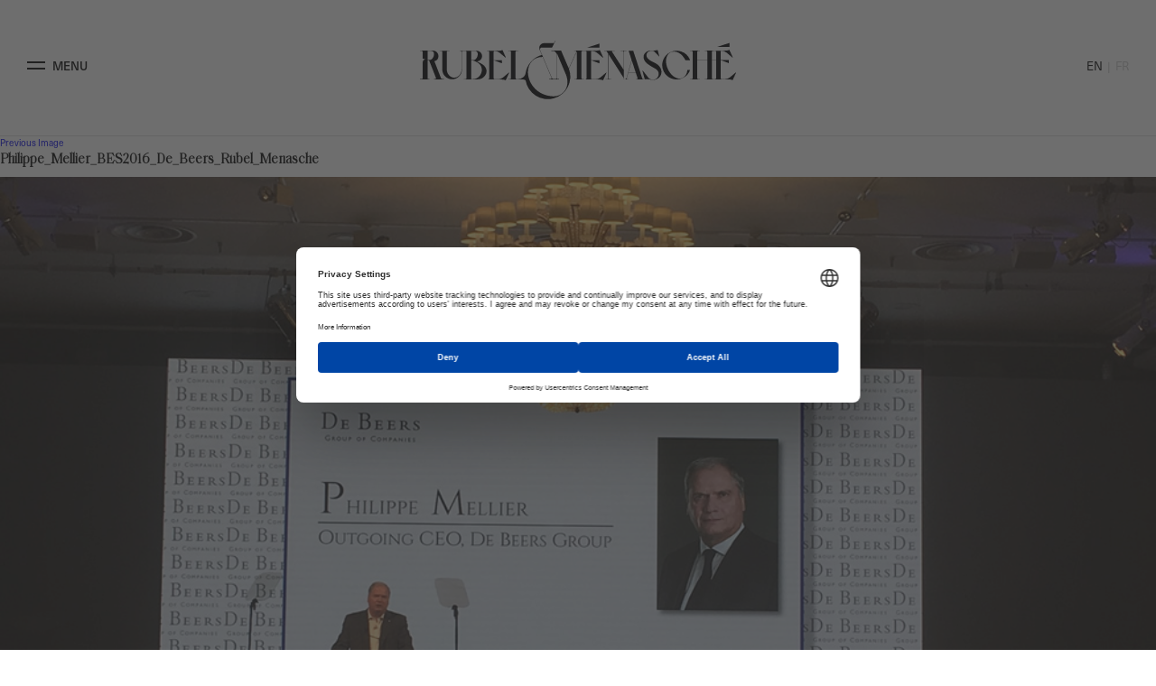

--- FILE ---
content_type: text/html; charset=UTF-8
request_url: https://www.rubel-menasche.com/en/where-is-de-beers-now-heading/philippe_mellier_bes2016_de_beers_rubel_menasche/
body_size: 6213
content:
<!DOCTYPE html>

<html lang="en-US" class="no-js">
<head>
	<meta charset="UTF-8">
	<meta name="viewport" content="width=device-width, initial-scale=1,minimal-ui">
	<link rel="profile" href="http://gmpg.org/xfn/11">
	<style>body { visibility: hidden; }</style>
		<link rel="pingback" href="https://www.rubel-menasche.com/xmlrpc.php">
		<link rel="stylesheet" href="https://use.typekit.net/bou3fqh.css">
	<script src="https://web.cmp.usercentrics.eu/modules/autoblocker.js"></script><script id="usercentrics-cmp" data-settings-id="TJ8vJROgFwnYXr" data-usercentrics="Usercentrics Consent Management Platform" src="https://web.cmp.usercentrics.eu/ui/loader.js" async></script><script type="text/javascript">
	window.dataLayer = window.dataLayer || [];

	function gtag() {
		dataLayer.push(arguments);
	}

	gtag("consent", "default", {
		ad_personalization: "denied",
		ad_storage: "denied",
		ad_user_data: "denied",
		analytics_storage: "denied",
		functionality_storage: "denied",
		personalization_storage: "denied",
		security_storage: "granted",
		wait_for_update: 500,
	});
	gtag("set", "ads_data_redaction", true);
	</script>
<script>(function(html){html.className = html.className.replace(/\bno-js\b/,'js')})(document.documentElement);</script>
<meta name='robots' content='index, follow, max-image-preview:large, max-snippet:-1, max-video-preview:-1' />
	<style>img:is([sizes="auto" i], [sizes^="auto," i]) { contain-intrinsic-size: 3000px 1500px }</style>
	<link rel="alternate" href="https://www.rubel-menasche.com/en/where-is-de-beers-now-heading/philippe_mellier_bes2016_de_beers_rubel_menasche/" hreflang="en" />
<link rel="alternate" href="https://www.rubel-menasche.com/quelle-sera-la-nouvelle-direction-prise-par-la-de-beers/philippe_mellier_bes2016_de_beers_rubel_menasche/" hreflang="fr" />

	<!-- This site is optimized with the Yoast SEO plugin v26.6 - https://yoast.com/wordpress/plugins/seo/ -->
	<title>Philippe_Mellier_BES2016_De_Beers_Rubel_Menasche - Rubel &amp; Ménasché</title>
	<link rel="canonical" href="https://www.rubel-menasche.com/wp-content/uploads/2016/07/Philippe_Mellier_BES2016_De_Beers_Rubel_Menasche.jpg" />
	<meta property="og:locale" content="en_US" />
	<meta property="og:locale:alternate" content="fr_FR" />
	<meta property="og:type" content="article" />
	<meta property="og:title" content="Philippe_Mellier_BES2016_De_Beers_Rubel_Menasche - Rubel &amp; Ménasché" />
	<meta property="og:url" content="https://www.rubel-menasche.com/wp-content/uploads/2016/07/Philippe_Mellier_BES2016_De_Beers_Rubel_Menasche.jpg" />
	<meta property="og:site_name" content="Rubel &amp; Ménasché" />
	<meta property="og:image" content="https://www.rubel-menasche.com/en/where-is-de-beers-now-heading/philippe_mellier_bes2016_de_beers_rubel_menasche" />
	<meta property="og:image:width" content="1000" />
	<meta property="og:image:height" content="600" />
	<meta property="og:image:type" content="image/jpeg" />
	<script type="application/ld+json" class="yoast-schema-graph">{"@context":"https://schema.org","@graph":[{"@type":"WebPage","@id":"https://www.rubel-menasche.com/wp-content/uploads/2016/07/Philippe_Mellier_BES2016_De_Beers_Rubel_Menasche.jpg","url":"https://www.rubel-menasche.com/wp-content/uploads/2016/07/Philippe_Mellier_BES2016_De_Beers_Rubel_Menasche.jpg","name":"Philippe_Mellier_BES2016_De_Beers_Rubel_Menasche - Rubel &amp; Ménasché","isPartOf":{"@id":"https://www.rubel-menasche.com/en/homepage/#website"},"primaryImageOfPage":{"@id":"https://www.rubel-menasche.com/wp-content/uploads/2016/07/Philippe_Mellier_BES2016_De_Beers_Rubel_Menasche.jpg#primaryimage"},"image":{"@id":"https://www.rubel-menasche.com/wp-content/uploads/2016/07/Philippe_Mellier_BES2016_De_Beers_Rubel_Menasche.jpg#primaryimage"},"thumbnailUrl":"https://www.rubel-menasche.com/wp-content/uploads/2016/07/Philippe_Mellier_BES2016_De_Beers_Rubel_Menasche.jpg","datePublished":"2016-07-21T13:38:17+00:00","breadcrumb":{"@id":"https://www.rubel-menasche.com/wp-content/uploads/2016/07/Philippe_Mellier_BES2016_De_Beers_Rubel_Menasche.jpg#breadcrumb"},"inLanguage":"en-US","potentialAction":[{"@type":"ReadAction","target":["https://www.rubel-menasche.com/wp-content/uploads/2016/07/Philippe_Mellier_BES2016_De_Beers_Rubel_Menasche.jpg"]}]},{"@type":"ImageObject","inLanguage":"en-US","@id":"https://www.rubel-menasche.com/wp-content/uploads/2016/07/Philippe_Mellier_BES2016_De_Beers_Rubel_Menasche.jpg#primaryimage","url":"https://www.rubel-menasche.com/wp-content/uploads/2016/07/Philippe_Mellier_BES2016_De_Beers_Rubel_Menasche.jpg","contentUrl":"https://www.rubel-menasche.com/wp-content/uploads/2016/07/Philippe_Mellier_BES2016_De_Beers_Rubel_Menasche.jpg"},{"@type":"BreadcrumbList","@id":"https://www.rubel-menasche.com/wp-content/uploads/2016/07/Philippe_Mellier_BES2016_De_Beers_Rubel_Menasche.jpg#breadcrumb","itemListElement":[{"@type":"ListItem","position":1,"name":"Where is De Beers heading now ?","item":"https://www.rubel-menasche.com/en/where-is-de-beers-now-heading/"},{"@type":"ListItem","position":2,"name":"Philippe_Mellier_BES2016_De_Beers_Rubel_Menasche"}]},{"@type":"WebSite","@id":"https://www.rubel-menasche.com/en/homepage/#website","url":"https://www.rubel-menasche.com/en/homepage/","name":"Rubel &amp; Ménasché","description":"","potentialAction":[{"@type":"SearchAction","target":{"@type":"EntryPoint","urlTemplate":"https://www.rubel-menasche.com/en/homepage/?s={search_term_string}"},"query-input":{"@type":"PropertyValueSpecification","valueRequired":true,"valueName":"search_term_string"}}],"inLanguage":"en-US"}]}</script>
	<!-- / Yoast SEO plugin. -->


<link rel="alternate" type="application/rss+xml" title="Rubel &amp; Ménasché &raquo; Feed" href="https://www.rubel-menasche.com/en/feed/" />
<link rel="alternate" type="application/rss+xml" title="Rubel &amp; Ménasché &raquo; Comments Feed" href="https://www.rubel-menasche.com/en/comments/feed/" />
<link rel="alternate" type="application/rss+xml" title="Rubel &amp; Ménasché &raquo; Philippe_Mellier_BES2016_De_Beers_Rubel_Menasche Comments Feed" href="https://www.rubel-menasche.com/en/where-is-de-beers-now-heading/philippe_mellier_bes2016_de_beers_rubel_menasche/feed/" />
<style id='classic-theme-styles-inline-css' type='text/css'>
/*! This file is auto-generated */
.wp-block-button__link{color:#fff;background-color:#32373c;border-radius:9999px;box-shadow:none;text-decoration:none;padding:calc(.667em + 2px) calc(1.333em + 2px);font-size:1.125em}.wp-block-file__button{background:#32373c;color:#fff;text-decoration:none}
</style>
<style id='safe-svg-svg-icon-style-inline-css' type='text/css'>
.safe-svg-cover{text-align:center}.safe-svg-cover .safe-svg-inside{display:inline-block;max-width:100%}.safe-svg-cover svg{fill:currentColor;height:100%;max-height:100%;max-width:100%;width:100%}

</style>
<style id='global-styles-inline-css' type='text/css'>
:root{--wp--preset--aspect-ratio--square: 1;--wp--preset--aspect-ratio--4-3: 4/3;--wp--preset--aspect-ratio--3-4: 3/4;--wp--preset--aspect-ratio--3-2: 3/2;--wp--preset--aspect-ratio--2-3: 2/3;--wp--preset--aspect-ratio--16-9: 16/9;--wp--preset--aspect-ratio--9-16: 9/16;--wp--preset--color--black: #000000;--wp--preset--color--cyan-bluish-gray: #abb8c3;--wp--preset--color--white: #fff;--wp--preset--color--pale-pink: #f78da7;--wp--preset--color--vivid-red: #cf2e2e;--wp--preset--color--luminous-vivid-orange: #ff6900;--wp--preset--color--luminous-vivid-amber: #fcb900;--wp--preset--color--light-green-cyan: #7bdcb5;--wp--preset--color--vivid-green-cyan: #00d084;--wp--preset--color--pale-cyan-blue: #8ed1fc;--wp--preset--color--vivid-cyan-blue: #0693e3;--wp--preset--color--vivid-purple: #9b51e0;--wp--preset--color--dark-gray: #1a1a1a;--wp--preset--color--medium-gray: #686868;--wp--preset--color--light-gray: #e5e5e5;--wp--preset--color--blue-gray: #4d545c;--wp--preset--color--bright-blue: #007acc;--wp--preset--color--light-blue: #9adffd;--wp--preset--color--dark-brown: #402b30;--wp--preset--color--medium-brown: #774e24;--wp--preset--color--dark-red: #640c1f;--wp--preset--color--bright-red: #ff675f;--wp--preset--color--yellow: #ffef8e;--wp--preset--gradient--vivid-cyan-blue-to-vivid-purple: linear-gradient(135deg,rgba(6,147,227,1) 0%,rgb(155,81,224) 100%);--wp--preset--gradient--light-green-cyan-to-vivid-green-cyan: linear-gradient(135deg,rgb(122,220,180) 0%,rgb(0,208,130) 100%);--wp--preset--gradient--luminous-vivid-amber-to-luminous-vivid-orange: linear-gradient(135deg,rgba(252,185,0,1) 0%,rgba(255,105,0,1) 100%);--wp--preset--gradient--luminous-vivid-orange-to-vivid-red: linear-gradient(135deg,rgba(255,105,0,1) 0%,rgb(207,46,46) 100%);--wp--preset--gradient--very-light-gray-to-cyan-bluish-gray: linear-gradient(135deg,rgb(238,238,238) 0%,rgb(169,184,195) 100%);--wp--preset--gradient--cool-to-warm-spectrum: linear-gradient(135deg,rgb(74,234,220) 0%,rgb(151,120,209) 20%,rgb(207,42,186) 40%,rgb(238,44,130) 60%,rgb(251,105,98) 80%,rgb(254,248,76) 100%);--wp--preset--gradient--blush-light-purple: linear-gradient(135deg,rgb(255,206,236) 0%,rgb(152,150,240) 100%);--wp--preset--gradient--blush-bordeaux: linear-gradient(135deg,rgb(254,205,165) 0%,rgb(254,45,45) 50%,rgb(107,0,62) 100%);--wp--preset--gradient--luminous-dusk: linear-gradient(135deg,rgb(255,203,112) 0%,rgb(199,81,192) 50%,rgb(65,88,208) 100%);--wp--preset--gradient--pale-ocean: linear-gradient(135deg,rgb(255,245,203) 0%,rgb(182,227,212) 50%,rgb(51,167,181) 100%);--wp--preset--gradient--electric-grass: linear-gradient(135deg,rgb(202,248,128) 0%,rgb(113,206,126) 100%);--wp--preset--gradient--midnight: linear-gradient(135deg,rgb(2,3,129) 0%,rgb(40,116,252) 100%);--wp--preset--font-size--small: 13px;--wp--preset--font-size--medium: 20px;--wp--preset--font-size--large: 36px;--wp--preset--font-size--x-large: 42px;--wp--preset--spacing--20: 0.44rem;--wp--preset--spacing--30: 0.67rem;--wp--preset--spacing--40: 1rem;--wp--preset--spacing--50: 1.5rem;--wp--preset--spacing--60: 2.25rem;--wp--preset--spacing--70: 3.38rem;--wp--preset--spacing--80: 5.06rem;--wp--preset--shadow--natural: 6px 6px 9px rgba(0, 0, 0, 0.2);--wp--preset--shadow--deep: 12px 12px 50px rgba(0, 0, 0, 0.4);--wp--preset--shadow--sharp: 6px 6px 0px rgba(0, 0, 0, 0.2);--wp--preset--shadow--outlined: 6px 6px 0px -3px rgba(255, 255, 255, 1), 6px 6px rgba(0, 0, 0, 1);--wp--preset--shadow--crisp: 6px 6px 0px rgba(0, 0, 0, 1);}:where(.is-layout-flex){gap: 0.5em;}:where(.is-layout-grid){gap: 0.5em;}body .is-layout-flex{display: flex;}.is-layout-flex{flex-wrap: wrap;align-items: center;}.is-layout-flex > :is(*, div){margin: 0;}body .is-layout-grid{display: grid;}.is-layout-grid > :is(*, div){margin: 0;}:where(.wp-block-columns.is-layout-flex){gap: 2em;}:where(.wp-block-columns.is-layout-grid){gap: 2em;}:where(.wp-block-post-template.is-layout-flex){gap: 1.25em;}:where(.wp-block-post-template.is-layout-grid){gap: 1.25em;}.has-black-color{color: var(--wp--preset--color--black) !important;}.has-cyan-bluish-gray-color{color: var(--wp--preset--color--cyan-bluish-gray) !important;}.has-white-color{color: var(--wp--preset--color--white) !important;}.has-pale-pink-color{color: var(--wp--preset--color--pale-pink) !important;}.has-vivid-red-color{color: var(--wp--preset--color--vivid-red) !important;}.has-luminous-vivid-orange-color{color: var(--wp--preset--color--luminous-vivid-orange) !important;}.has-luminous-vivid-amber-color{color: var(--wp--preset--color--luminous-vivid-amber) !important;}.has-light-green-cyan-color{color: var(--wp--preset--color--light-green-cyan) !important;}.has-vivid-green-cyan-color{color: var(--wp--preset--color--vivid-green-cyan) !important;}.has-pale-cyan-blue-color{color: var(--wp--preset--color--pale-cyan-blue) !important;}.has-vivid-cyan-blue-color{color: var(--wp--preset--color--vivid-cyan-blue) !important;}.has-vivid-purple-color{color: var(--wp--preset--color--vivid-purple) !important;}.has-black-background-color{background-color: var(--wp--preset--color--black) !important;}.has-cyan-bluish-gray-background-color{background-color: var(--wp--preset--color--cyan-bluish-gray) !important;}.has-white-background-color{background-color: var(--wp--preset--color--white) !important;}.has-pale-pink-background-color{background-color: var(--wp--preset--color--pale-pink) !important;}.has-vivid-red-background-color{background-color: var(--wp--preset--color--vivid-red) !important;}.has-luminous-vivid-orange-background-color{background-color: var(--wp--preset--color--luminous-vivid-orange) !important;}.has-luminous-vivid-amber-background-color{background-color: var(--wp--preset--color--luminous-vivid-amber) !important;}.has-light-green-cyan-background-color{background-color: var(--wp--preset--color--light-green-cyan) !important;}.has-vivid-green-cyan-background-color{background-color: var(--wp--preset--color--vivid-green-cyan) !important;}.has-pale-cyan-blue-background-color{background-color: var(--wp--preset--color--pale-cyan-blue) !important;}.has-vivid-cyan-blue-background-color{background-color: var(--wp--preset--color--vivid-cyan-blue) !important;}.has-vivid-purple-background-color{background-color: var(--wp--preset--color--vivid-purple) !important;}.has-black-border-color{border-color: var(--wp--preset--color--black) !important;}.has-cyan-bluish-gray-border-color{border-color: var(--wp--preset--color--cyan-bluish-gray) !important;}.has-white-border-color{border-color: var(--wp--preset--color--white) !important;}.has-pale-pink-border-color{border-color: var(--wp--preset--color--pale-pink) !important;}.has-vivid-red-border-color{border-color: var(--wp--preset--color--vivid-red) !important;}.has-luminous-vivid-orange-border-color{border-color: var(--wp--preset--color--luminous-vivid-orange) !important;}.has-luminous-vivid-amber-border-color{border-color: var(--wp--preset--color--luminous-vivid-amber) !important;}.has-light-green-cyan-border-color{border-color: var(--wp--preset--color--light-green-cyan) !important;}.has-vivid-green-cyan-border-color{border-color: var(--wp--preset--color--vivid-green-cyan) !important;}.has-pale-cyan-blue-border-color{border-color: var(--wp--preset--color--pale-cyan-blue) !important;}.has-vivid-cyan-blue-border-color{border-color: var(--wp--preset--color--vivid-cyan-blue) !important;}.has-vivid-purple-border-color{border-color: var(--wp--preset--color--vivid-purple) !important;}.has-vivid-cyan-blue-to-vivid-purple-gradient-background{background: var(--wp--preset--gradient--vivid-cyan-blue-to-vivid-purple) !important;}.has-light-green-cyan-to-vivid-green-cyan-gradient-background{background: var(--wp--preset--gradient--light-green-cyan-to-vivid-green-cyan) !important;}.has-luminous-vivid-amber-to-luminous-vivid-orange-gradient-background{background: var(--wp--preset--gradient--luminous-vivid-amber-to-luminous-vivid-orange) !important;}.has-luminous-vivid-orange-to-vivid-red-gradient-background{background: var(--wp--preset--gradient--luminous-vivid-orange-to-vivid-red) !important;}.has-very-light-gray-to-cyan-bluish-gray-gradient-background{background: var(--wp--preset--gradient--very-light-gray-to-cyan-bluish-gray) !important;}.has-cool-to-warm-spectrum-gradient-background{background: var(--wp--preset--gradient--cool-to-warm-spectrum) !important;}.has-blush-light-purple-gradient-background{background: var(--wp--preset--gradient--blush-light-purple) !important;}.has-blush-bordeaux-gradient-background{background: var(--wp--preset--gradient--blush-bordeaux) !important;}.has-luminous-dusk-gradient-background{background: var(--wp--preset--gradient--luminous-dusk) !important;}.has-pale-ocean-gradient-background{background: var(--wp--preset--gradient--pale-ocean) !important;}.has-electric-grass-gradient-background{background: var(--wp--preset--gradient--electric-grass) !important;}.has-midnight-gradient-background{background: var(--wp--preset--gradient--midnight) !important;}.has-small-font-size{font-size: var(--wp--preset--font-size--small) !important;}.has-medium-font-size{font-size: var(--wp--preset--font-size--medium) !important;}.has-large-font-size{font-size: var(--wp--preset--font-size--large) !important;}.has-x-large-font-size{font-size: var(--wp--preset--font-size--x-large) !important;}
:where(.wp-block-post-template.is-layout-flex){gap: 1.25em;}:where(.wp-block-post-template.is-layout-grid){gap: 1.25em;}
:where(.wp-block-columns.is-layout-flex){gap: 2em;}:where(.wp-block-columns.is-layout-grid){gap: 2em;}
:root :where(.wp-block-pullquote){font-size: 1.5em;line-height: 1.6;}
</style>
<link rel='stylesheet' id='style-css' href='https://www.rubel-menasche.com/wp-content/themes/rubel/style.css?ver=1655755731' type='text/css' media='all' />
<script type="text/javascript" src="https://www.rubel-menasche.com/wp-content/themes/rubel/js/modernizr-custom.js?ver=1655755731" id="modernizr-js"></script>
<script type="text/javascript" src="https://www.rubel-menasche.com/wp-content/plugins/jquery-updater/js/jquery-3.7.1.min.js?ver=1655755731" id="jquery-core-js"></script>
<script type="text/javascript" src="https://www.rubel-menasche.com/wp-content/plugins/jquery-updater/js/jquery-migrate-3.5.2.min.js?ver=1655755731" id="jquery-migrate-js"></script>
<link rel="https://api.w.org/" href="https://www.rubel-menasche.com/wp-json/" /><link rel="alternate" title="JSON" type="application/json" href="https://www.rubel-menasche.com/wp-json/wp/v2/media/15057" /><link rel="EditURI" type="application/rsd+xml" title="RSD" href="https://www.rubel-menasche.com/xmlrpc.php?rsd" />

<link rel='shortlink' href='https://www.rubel-menasche.com/?p=15057' />
<link rel="alternate" title="oEmbed (JSON)" type="application/json+oembed" href="https://www.rubel-menasche.com/wp-json/oembed/1.0/embed?url=https%3A%2F%2Fwww.rubel-menasche.com%2Fen%2Fwhere-is-de-beers-now-heading%2Fphilippe_mellier_bes2016_de_beers_rubel_menasche%2F&#038;lang=en" />
<link rel="alternate" title="oEmbed (XML)" type="text/xml+oembed" href="https://www.rubel-menasche.com/wp-json/oembed/1.0/embed?url=https%3A%2F%2Fwww.rubel-menasche.com%2Fen%2Fwhere-is-de-beers-now-heading%2Fphilippe_mellier_bes2016_de_beers_rubel_menasche%2F&#038;format=xml&#038;lang=en" />
<link rel="icon" href="https://www.rubel-menasche.com/wp-content/uploads/2020/01/cropped-rm-32x32.jpg" sizes="32x32" />
<link rel="icon" href="https://www.rubel-menasche.com/wp-content/uploads/2020/01/cropped-rm-192x192.jpg" sizes="192x192" />
<link rel="apple-touch-icon" href="https://www.rubel-menasche.com/wp-content/uploads/2020/01/cropped-rm-180x180.jpg" />
<meta name="msapplication-TileImage" content="https://www.rubel-menasche.com/wp-content/uploads/2020/01/cropped-rm-270x270.jpg" />
		<style type="text/css" id="wp-custom-css">
			.main-content p, .main-content li {
    -webkit-hyphens: initial !important;
    -ms-hyphens: initial!important;
    hyphens: initial!important;
}



.video-intro .logo>img {
    z-index: 0 !important;
}

.grecaptcha-badge {
    display: none !important;
}

@media (max-width: 768px) {
  .labels img {
    max-width: 70px !important;
  }
	
	.header-page .page-intro-logo svg {
    top: -50px;
}
}		</style>
				<script type="text/javascript">
	var wp_url="https://www.rubel-menasche.com";
	</script>
	
	
	
</head>
<body class="attachment wp-singular attachment-template-default single single-attachment postid-15057 attachmentid-15057 attachment-jpeg wp-embed-responsive wp-theme-rubel waiting philippe_mellier_bes2016_de_beers_rubel_menasche">
<script>document.body.style.visibility='visible';</script>
	<script>document.querySelector('body').classList.remove('waiting');</script>

<header id="header" class="header">
	<nav class='site-navigation'>
		<div class="container-large">
			<div class="row-wm">
				<a href="#" class='open-menu-btn'>	
					<span role='button'>
						<span class="line"></span>
						<span class="line"></span>
					</span>
					<span class="label">Menu</span>
				</a>
				<a href="https://www.rubel-menasche.com/en/homepage#skip" class="logo">
					<strong>Rubel & Ménasché</strong>
					<img src="https://www.rubel-menasche.com/wp-content/themes/rubel/img/logo-large.svg" alt="Rubel & Ménasché" class='logo-full'>
					<img src="https://www.rubel-menasche.com/wp-content/themes/rubel/img/logo-small.svg" alt="Rubel & Ménasché" class='logo-minimal'>
				</a>
								<ul class="lang-switcher">	<li class="lang-item lang-item-5359 lang-item-en current-lang lang-item-first"><a lang="en-US" hreflang="en-US" href="https://www.rubel-menasche.com/en/where-is-de-beers-now-heading/philippe_mellier_bes2016_de_beers_rubel_menasche/" aria-current="true">en</a></li>
	<li class="lang-item lang-item-5362 lang-item-fr"><a lang="fr-FR" hreflang="fr-FR" href="https://www.rubel-menasche.com/quelle-sera-la-nouvelle-direction-prise-par-la-de-beers/philippe_mellier_bes2016_de_beers_rubel_menasche/">fr</a></li>
</ul>
							</div>
		</div>
	</nav>
	<nav class="site-menu-main">
		<div class="container-large">
			<div class="esperluette">
				<svg id="esp-menu" data-name="esperluette" xmlns="http://www.w3.org/2000/svg" viewBox="0 0 438 567" width="438" height="567"><defs><style>.cls-1{fill-rule:evenodd;}</style></defs><title>esperluette</title><path class="cls-1" d="M297.82,97.05l99.27,235.16c24.53,66.55,13.87,127.9-25.86,167.66-25.36,25.38-58.42,39.67-96.35,39.67-56.13,0-127.38-21.25-178-71.93C12,382.68,3.82,258.17,66.72,195.23c25.71-25.73,60.93-40.37,102.53-38.95l85.82,202.94a9,9,0,0,1,.58,3.12,9.28,9.28,0,0,1-9,9.27H230.41v2.52h59.32l-.05-2.52H275.4a19,19,0,0,1-17.22-11.52h0L145.31,93.23c-.4-.94-.78-1.84-1.13-2.94-4.46-14.12,3.17-26.19,17.65-26.19l11.61,0h87.29l31.92-64-3.37,0L279.06,20.49H196l-.58,0c-13.31.37-29.46,1.7-40.26,10-21.45,16.53-23.09,37.06-15.34,56h0l.13.32.08.2,0,.08,20.86,49.33A219,219,0,0,0,64.05,192.9c-85.4,85.47-85.4,224.53,0,310s224.38,85.47,309.78,0a219.52,219.52,0,0,0,50.7-230.8v0l-.06-.15c0-.05,0-.08,0-.13h0l-.34-.88-1.25-3.28L348.41,94.47l-44.62.06H253.36v2.52Z"/></svg>
			</div>
			<a href="#" class='close-menu-btn'>
				
				<span role='button'>
					<span class="line"></span>
					<span class="line"></span>
				</span>
				<span class="label">Fermer Menu</span>
			</a>
			<div class="menu-main-menu-en-container"><ul id="menu-main-menu-en" class="primary-menu"><li class=' menu-item menu-item-type-post_type menu-item-object-page expertise-en'><a href="https://www.rubel-menasche.com/en/expertise-en/"><span class='italic'>Our </span><span class='regular'>Expertise</span></a></li>
<li class=' menu-item menu-item-type-post_type menu-item-object-page innovations-en'><a href="https://www.rubel-menasche.com/en/innovations-en/"><span class='italic'>Our </span><span class='regular'>Innovations</span></a></li>
<li class=' menu-item menu-item-type-post_type menu-item-object-page workshop'><a href="https://www.rubel-menasche.com/en/workshop/"><span class='italic'>Our </span><span class='regular'>Workshop</span></a></li>
<li class=' menu-item menu-item-type-post_type menu-item-object-page history-en'><a href="https://www.rubel-menasche.com/en/history-en/"><span class='italic'>Our </span><span class='regular'>History</span></a></li>
<li class=' menu-item menu-item-type-post_type menu-item-object-page commitments'><a href="https://www.rubel-menasche.com/en/commitments/"><span class='italic'>Our </span><span class='regular'>Commitments</span></a></li>
<li class=' menu-item menu-item-type-post_type menu-item-object-page current_page_parent the-rm-lettre'><a href="https://www.rubel-menasche.com/en/the-rm-lettre/"><span class='italic'>The </span><span class='regular'>R&M “Lettre”</span></a></li>
</ul></div>			<div class="menu-secondary-menu-en-container"><ul id="menu-secondary-menu-en" class="secondary-menu"><li id="menu-item-37861" class="menu-item menu-item-type-custom menu-item-object-custom menu-item-37861"><a href="https://www.rubel-menasche.com">Home</a></li>
<li id="menu-item-36731" class="menu-item menu-item-type-post_type menu-item-object-page menu-item-36731"><a href="https://www.rubel-menasche.com/en/join-us/">Join us</a></li>
<li id="menu-item-36732" class="menu-item menu-item-type-post_type menu-item-object-page menu-item-36732"><a href="https://www.rubel-menasche.com/en/contact-en/">Contact us</a></li>
<li id="menu-item-47526" class="menu-item menu-item-type-custom menu-item-object-custom menu-item-47526"><a href="https://www.rubel-menasche.com/wp-content/uploads/2025/11/RM-RI2025-EN.pdf">Impact Report 2025</a></li>
</ul></div>			<ul class="lang-switcher">	<li class="lang-item lang-item-5359 lang-item-en current-lang lang-item-first"><a lang="en-US" hreflang="en-US" href="https://www.rubel-menasche.com/en/where-is-de-beers-now-heading/philippe_mellier_bes2016_de_beers_rubel_menasche/" aria-current="true">en</a></li>
	<li class="lang-item lang-item-5362 lang-item-fr"><a lang="fr-FR" hreflang="fr-FR" href="https://www.rubel-menasche.com/quelle-sera-la-nouvelle-direction-prise-par-la-de-beers/philippe_mellier_bes2016_de_beers_rubel_menasche/">fr</a></li>
</ul>
		</div>
	</nav>
</header>
<div id="page" class="site fadeIn">
	<div class="site-inner">
		<div id="content" class="site-content">

	<div id="primary" class="content-area">
		<main id="main" class="site-main" role="main">

			
				<article id="post-15057" class="post-15057 attachment type-attachment status-inherit hentry">

					<nav id="image-navigation" class="navigation image-navigation">
						<div class="nav-links">
							<div class="nav-previous"><a href='https://www.rubel-menasche.com/en/where-is-de-beers-now-heading/mark_cutifani__bes2016_de_beers_rubel_menasche/'>Previous Image</a></div>
							<div class="nav-next"></div>
						</div><!-- .nav-links -->
					</nav><!-- .image-navigation -->

					<header class="entry-header">
						<h1 class="entry-title">Philippe_Mellier_BES2016_De_Beers_Rubel_Menasche</h1>					</header><!-- .entry-header -->

					<div class="entry-content">

						<div class="entry-attachment">
							<img width="840" height="504" src="https://www.rubel-menasche.com/wp-content/uploads/2016/07/Philippe_Mellier_BES2016_De_Beers_Rubel_Menasche.jpg" class="attachment-large size-large" alt="" decoding="async" fetchpriority="high" srcset="https://www.rubel-menasche.com/wp-content/uploads/2016/07/Philippe_Mellier_BES2016_De_Beers_Rubel_Menasche.jpg 1000w, https://www.rubel-menasche.com/wp-content/uploads/2016/07/Philippe_Mellier_BES2016_De_Beers_Rubel_Menasche-300x180.jpg 300w, https://www.rubel-menasche.com/wp-content/uploads/2016/07/Philippe_Mellier_BES2016_De_Beers_Rubel_Menasche-700x420.jpg 700w" sizes="(max-width: 709px) 85vw, (max-width: 909px) 67vw, (max-width: 1362px) 62vw, 840px" />
							